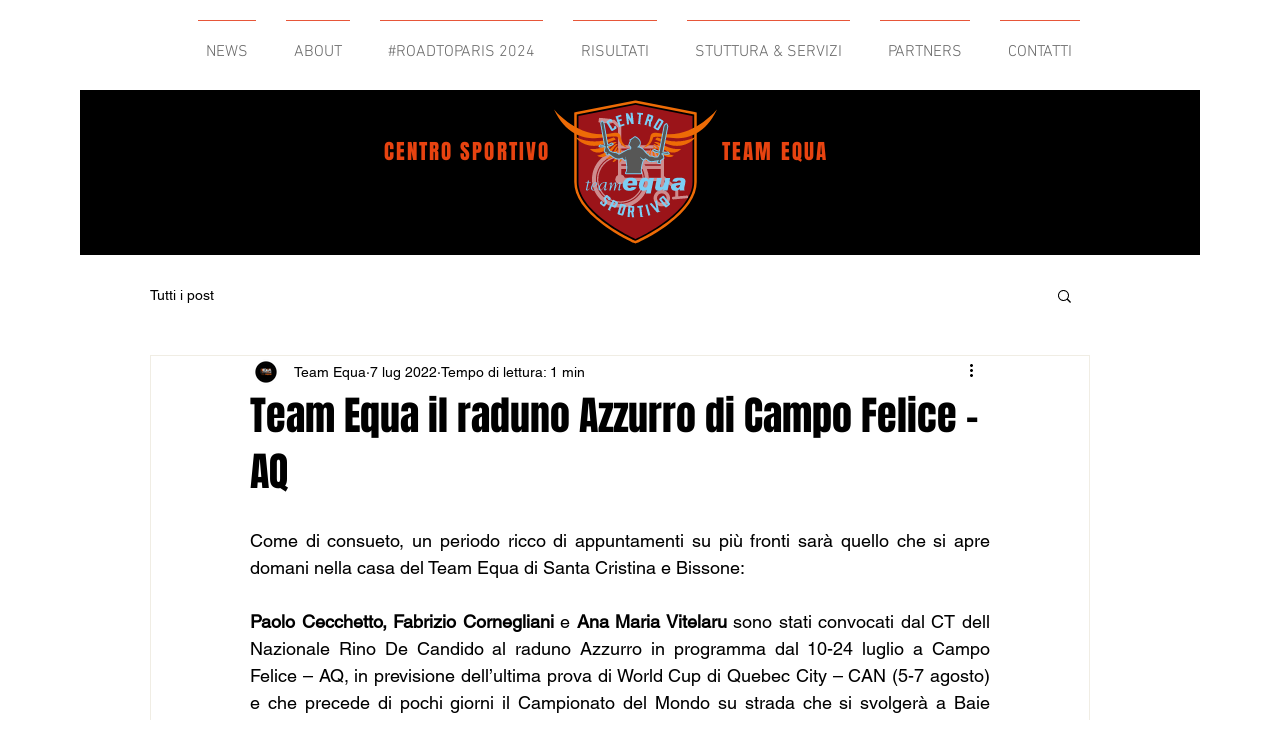

--- FILE ---
content_type: text/css; charset=utf-8
request_url: https://www.teamequa.com/_serverless/pro-gallery-css-v4-server/layoutCss?ver=2&id=9eken-not-scoped&items=3375_1170_1171&container=986_740_981_720&options=gallerySizeType:px%7CenableInfiniteScroll:true%7CtitlePlacement:SHOW_ON_HOVER%7ChasThumbnails:false%7CimageMargin:5%7CgalleryLayout:6%7CisVertical:false%7CgallerySizePx:300%7CcubeType:fill%7CgalleryThumbnailsAlignment:none
body_size: -262
content:
#pro-gallery-9eken-not-scoped [data-hook="item-container"][data-idx="0"].gallery-item-container{opacity: 1 !important;display: block !important;transition: opacity .2s ease !important;top: 0px !important;left: 0px !important;right: auto !important;height: 741px !important;width: 740px !important;} #pro-gallery-9eken-not-scoped [data-hook="item-container"][data-idx="0"] .gallery-item-common-info-outer{height: 100% !important;} #pro-gallery-9eken-not-scoped [data-hook="item-container"][data-idx="0"] .gallery-item-common-info{height: 100% !important;width: 100% !important;} #pro-gallery-9eken-not-scoped [data-hook="item-container"][data-idx="0"] .gallery-item-wrapper{width: 740px !important;height: 741px !important;margin: 0 !important;} #pro-gallery-9eken-not-scoped [data-hook="item-container"][data-idx="0"] .gallery-item-content{width: 740px !important;height: 741px !important;margin: 0px 0px !important;opacity: 1 !important;} #pro-gallery-9eken-not-scoped [data-hook="item-container"][data-idx="0"] .gallery-item-hover{width: 740px !important;height: 741px !important;opacity: 1 !important;} #pro-gallery-9eken-not-scoped [data-hook="item-container"][data-idx="0"] .item-hover-flex-container{width: 740px !important;height: 741px !important;margin: 0px 0px !important;opacity: 1 !important;} #pro-gallery-9eken-not-scoped [data-hook="item-container"][data-idx="0"] .gallery-item-wrapper img{width: 100% !important;height: 100% !important;opacity: 1 !important;} #pro-gallery-9eken-not-scoped .pro-gallery-prerender{height:741px !important;}#pro-gallery-9eken-not-scoped {height:741px !important; width:740px !important;}#pro-gallery-9eken-not-scoped .pro-gallery-margin-container {height:741px !important;}#pro-gallery-9eken-not-scoped .pro-gallery {height:741px !important; width:740px !important;}#pro-gallery-9eken-not-scoped .pro-gallery-parent-container {height:741px !important; width:745px !important;}